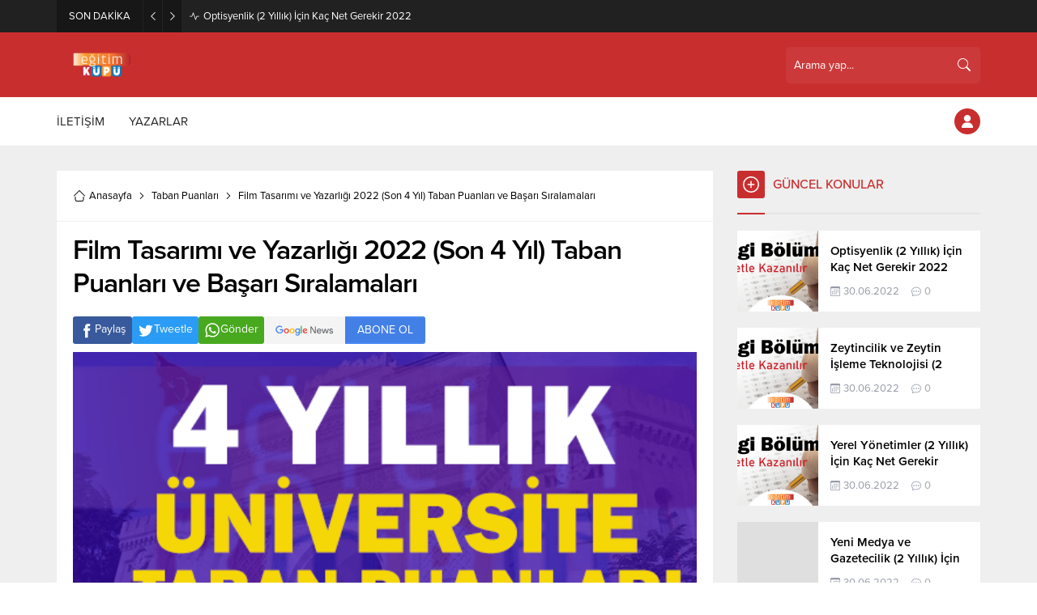

--- FILE ---
content_type: text/html; charset=UTF-8
request_url: https://www.egitimkupu.com/wp-admin/admin-ajax.php
body_size: 12
content:
{"data":110}

--- FILE ---
content_type: text/html; charset=UTF-8
request_url: https://www.egitimkupu.com/wp-admin/admin-ajax.php
body_size: 81
content:
{"data":{"2057":"333","3307":"272","3121":"275","2351":"245","2145":"277","2492":"166"}}

--- FILE ---
content_type: text/html; charset=UTF-8
request_url: https://www.egitimkupu.com/wp-admin/admin-ajax.php
body_size: 19
content:
{"data":{"1654":0}}

--- FILE ---
content_type: image/svg+xml
request_url: https://www.egitimkupu.com/wp-content/themes/egitimkupu2/images/noimage.svg
body_size: 123
content:
<svg xmlns="http://www.w3.org/2000/svg" viewBox="0 0 160 90">
<rect width="160" height="90" fill="#DFDFDF"/>
</svg>
